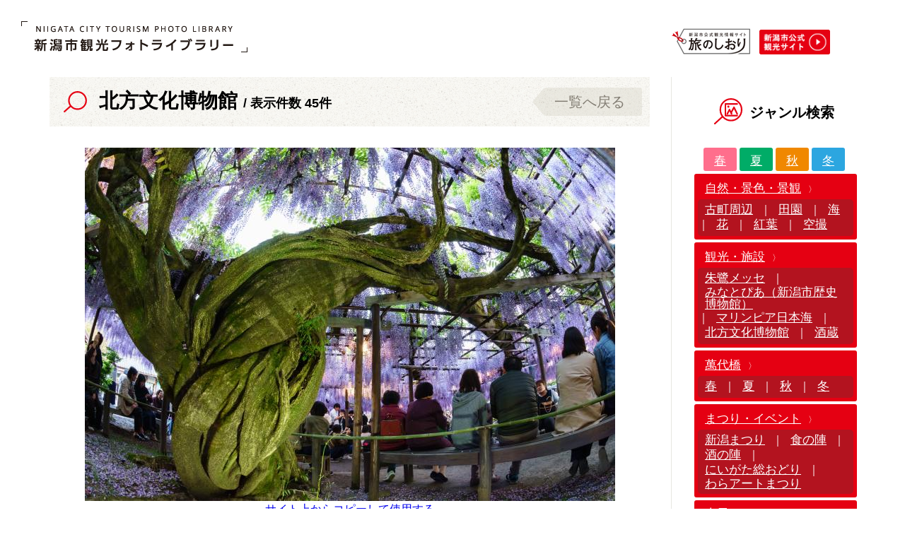

--- FILE ---
content_type: text/html; charset=UTF-8
request_url: https://photo.nvcb.or.jp/detail/index/c/670017?page=1&a=subcategory&k=12
body_size: 2984
content:
<!doctype html>
<html>
<head>
<!-- Global site tag (gtag.js) - Google Analytics -->
<script async src="https://www.googletagmanager.com/gtag/js?id=UA-2077489-4"></script>
<script>
  window.dataLayer = window.dataLayer || [];
  function gtag(){dataLayer.push(arguments);}
  gtag('js', new Date());

  gtag('config', 'UA-2077489-4');
</script>
	<meta http-equiv="X-UA-COMPATIBLE" content="IE=edge">
	<meta charset="utf-8">
	<meta name="description" content="">
	<meta name="format-detection" content="telephone=no">
	<script type="text/javascript">
	if ((navigator.userAgent.indexOf('iPhone') > 0) || navigator.userAgent.indexOf('iPod') > 0 || navigator.userAgent.indexOf('Android') > 0) {
		document.write('<meta name="viewport" content="width=device-width,user-scalable=yes,shrink-to-fit=yes">');
	}else{
		document.write('<meta name="viewport" content="width=960,user-scalable=yes,shrink-to-fit=yes">');
	}
	</script>
	<link rel="shortcut icon" type="image/svg+xml" sizes="any" href="/icon/favicon.svg" />
	<link rel="apple-touch-icon" href="/icon/favicon.svg">
	<link rel="stylesheet" href="/stylus/style.min.css">
	<link rel="stylesheet" href="/stylus/slick.min.css">
	<link href="https://fonts.googleapis.com/css?family=Roboto" rel="stylesheet">
	<title>詳細｜新潟市観光フォトライブラリー</title>
	</head>
<body>
<div id="wrap">
	
	<header>
		<h1><a href="/"><img src="/image/logo-black.png" alt="新潟市観光フォトライブラリー"></a></h1>
		<div class="niigata-city">
			<img src="/image/niigata-city-color.png" alt="Welcome to Niigata City">
			<a href="https://www.nvcb.or.jp/" target="_blank"><img src="/image/niigata-city-link.png" alt="新潟市観光サイトへ"></a>
		</div>
	</header>

	<div id="main">
		<div class="search-wrapper">
			<div class="search-container">
				<h2 class="search-title"><b>北方文化博物館</b>
										<span>/ 表示件数 45件</span>

					<div class="pager">
						<a href="/search/subcategory?page=1&k=12" class="back-btn">一覧へ戻る</a>
					</div>
									</h2>

				<div class="article">
					<img src="/photo/medium/670017.jpg" alt="150年の貫録">

					<div style="text-align:center;font-size:1.6em;margin-bottom:10px;">
					<a href="/photo/medium/670017.jpg" target="_blank">サイト上からコピーして使用する</a>
					</div>

					<ul class="article-detail">
						<li>
							<b>画像番号</b>
							<p>670017(13.55MB)</p>
						</li>
						<li>
							<b>タイトル</b>
							<p>150年の貫録</p>
						</li>
						<li>
							<b>撮影場所</b>
							<p>新潟市江南区／北方文化博物館</p>
						</li>
						<li>
							<b>画像説明</b>
							<p>第67回新潟写真コンクール　入選<br>
【撮影者】大越　県司<br>
</p>
						</li>
						<li>
							<b>キーワード</b>
							<p>ふじ、藤棚、花、67</p>
						</li>
						<li>
							<b>ジャンル</b>
							<p>
															<a href="/search/category?k=1">自然・景色・景観</a>
															<a href="/search/category?k=2">観光・施設</a>
														</p>
						</li>
					</ul>

										<div class="pager-wrap">
						<div class="pager">
							<a href="/search/subcategory?page=1&k=12" class="back-btn">一覧へ戻る</a>
						</div>
					</div>
					
					<div class="download-area">
						<form method="post" name="cart_form" id="cart_form">
							<input type="hidden" name="c" id="c" value="670017">
														<a href="javascript:void(0);" class="download-button" id="cart_add">かごに入れる</a>
							<a href="javascript:void(0);" class="download-button is-select" id="cart_del" style="display:none;">選択中です</a>
													</form>

						<p>写真を選択し終えたら、「<a href="/cart/index">選択内容を確認／ダウンロード申請</a>」ボタンを押して、<br>申請手続きへお進みください。</p>
					</div>
				</div>
			</div>

			<div class="side-nav">
	<div class="side-nav-title"><span class="genre-icon">ジャンル検索</span></div>
	<ul class="side-nav-genre-search">
		<li>
					<span class="season1"><a href="/search/season?k=1">春</a></span>
					<span class="season2"><a href="/search/season?k=2">夏</a></span>
					<span class="season3"><a href="/search/season?k=3">秋</a></span>
					<span class="season4"><a href="/search/season?k=4">冬</a></span>
				</li>

<li><span class="genre--search__item"><b class="is-Next"><a href="/search/category?k=1">自然・景色・景観</a></b><div><a href="/search/subcategory?k=2">古町周辺</a>｜<a href="/search/subcategory?k=3">田園</a>｜<a href="/search/subcategory?k=4">海</a>｜<a href="/search/subcategory?k=5">花</a>｜<a href="/search/subcategory?k=6">紅葉</a>｜<a href="/search/subcategory?k=7">空撮</a></div></span></li>
<li><span class="genre--search__item"><b class="is-Next"><a href="/search/category?k=2">観光・施設</a></b><div><a href="/search/subcategory?k=9">朱鷺メッセ</a>｜<a href="/search/subcategory?k=10">みなとぴあ（新潟市歴史博物館）</a>｜<a href="/search/subcategory?k=11">マリンピア日本海</a>｜<a href="/search/subcategory?k=12">北方文化博物館</a>｜<a href="/search/subcategory?k=30">酒蔵</a></div></span></li>
<li><span class="genre--search__item"><b class="is-Next"><a href="/search/category?k=3">萬代橋</a></b><div><a href="/search/subcategory?k=14">春</a>｜<a href="/search/subcategory?k=15">夏</a>｜<a href="/search/subcategory?k=16">秋</a>｜<a href="/search/subcategory?k=17">冬</a></div></span></li>
<li><span class="genre--search__item"><b class="is-Next"><a href="/search/category?k=4">まつり・イベント</a></b><div><a href="/search/subcategory?k=19">新潟まつり</a>｜<a href="/search/subcategory?k=20">食の陣</a>｜<a href="/search/subcategory?k=21">酒の陣</a>｜<a href="/search/subcategory?k=31">にいがた総おどり</a>｜<a href="/search/subcategory?k=32">わらアートまつり</a></div></span></li>
<li><span class="genre--search__item"><b><a href="/search/category?k=5">夕日</a></b></span></li>
<li><span class="genre--search__item"><b class="is-Next"><a href="/search/category?k=6">伝統・文化</a></b><div><a href="/search/subcategory?k=25">新潟古町芸妓</a></div></span></li>
<li><span class="genre--search__item"><b class="is-Next"><a href="/search/category?k=7">食・名産</a></b><div><a href="/search/subcategory?k=27">日本酒</a>｜<a href="/search/subcategory?k=28">コシヒカリ</a>｜<a href="/search/subcategory?k=29">フルーツ</a>｜<a href="/search/subcategory?k=33">野菜</a>｜<a href="/search/subcategory?k=34">グルメ</a></div></span></li>
	</ul>

	<div class="side-nav-title"><span class="free-icon">フリーワード検索</span></div>
	<form class="side-nav-free-word" method="GET" action="/search/keyword">
		<div class="side-nav-free-word--search">
			<input type="text" name="s" id="s" placeholder="キーワードは全角、英数字は半角で入力してください">
			<input type="submit" value="">
		</div>
	</form>

	<div class="select-num">
		<p>現在<span id="cart_count">00</span>点 選択中</p>
		<div class="select-size">（<span id="cart_size">0.00MB</span>/<span id="limit_size">100MB</span>）</div>
		<a href="/cart/index" class="this-download"><i></i>選択内容を確認<br>ダウンロード申請</a>
	</div>
</div>
		</div>
	</div>

	
	<div class="footer">
		<img src="/image/icon-icc.svg" alt="公益財団法人　新潟観光コンベンション協会">
		<b>公益財団法人　新潟観光コンベンション協会</b>
		<p>〒951-8065 新潟市中央区東堀通七番町1017番地1 NTTプラザビル1F<br>TEL. 025-223-8181 / FAX. 025-223-9100<br>E-mail：nvcb@nvcb.or.jp</p>

		<p><small>&copy; Niigata Visitors & Convention Bureau All rights reserved.</small></p>
	</div>
</div>
<script src="/js/jquery-3.2.1.min.js"></script>
<script src="/js/slick.min.js"></script>
<script src="/js/common.js"></script>
<script src="/js/ofi.min.js"></script>
<script>objectFitImages();</script>
<script src="/js/detail/index.js?cs=20180125101300"></script>

	</body>
</html>


--- FILE ---
content_type: text/css
request_url: https://photo.nvcb.or.jp/stylus/style.min.css
body_size: 6038
content:
@charset "UTF-8";
/*!
 * ress.css • v1.2.2
 * MIT License
 * github.com/filipelinhares/ress
 */
html {
  -webkit-box-sizing: border-box;
          box-sizing: border-box;
  overflow-y: scroll;
  -webkit-text-size-adjust: 100%; }

*, :after, :before {
  background-repeat: no-repeat;
  -webkit-box-sizing: inherit;
          box-sizing: inherit; }

:after, :before {
  text-decoration: inherit;
  vertical-align: inherit; }

* {
  padding: 0;
  margin: 0; }

audio:not([controls]) {
  display: none;
  height: 0; }

hr {
  overflow: visible; }

article, aside, details, figcaption, figure, footer, header, main, menu, nav, section, summary {
  display: block; }

summary {
  display: list-item; }

small {
  font-size: 80%; }

[hidden], template {
  display: none; }

abbr[title] {
  border-bottom: 1px dotted;
  text-decoration: none; }

a {
  background-color: transparent;
  -webkit-text-decoration-skip: objects; }

a:active, a:hover {
  outline-width: 0; }

code, kbd, pre, samp {
  font-family: monospace,monospace; }

b, strong {
  font-weight: bolder; }

dfn {
  font-style: italic; }

mark {
  background-color: #ff0;
  color: #000; }

sub, sup {
  font-size: 75%;
  line-height: 0;
  position: relative;
  vertical-align: baseline; }

sub {
  bottom: -.25em; }

sup {
  top: -.5em; }

input {
  border-radius: 0; }

[role=button], [type=button], [type=reset], [type=submit], button {
  cursor: pointer; }

[disabled] {
  cursor: default; }

[type=number] {
  width: auto; }

[type=search] {
  -webkit-appearance: textfield; }

[type=search]::-webkit-search-cancel-button, [type=search]::-webkit-search-decoration {
  -webkit-appearance: none; }

textarea {
  overflow: auto;
  resize: vertical; }

button, input, optgroup, select, textarea {
  font: inherit; }

optgroup {
  font-weight: 700; }

button {
  overflow: visible; }

[type=button]::-moz-focus-inner, [type=reset]::-moz-focus-inner, [type=submit]::-moz-focus-inner, button::-moz-focus-inner {
  border-style: 0;
  padding: 0; }

[type=button]::-moz-focus-inner, [type=reset]::-moz-focus-inner, [type=submit]::-moz-focus-inner, button:-moz-focusring {
  outline: 1px dotted ButtonText; }

[type=reset], [type=submit], button, html [type=button] {
  -webkit-appearance: button; }

button, select {
  text-transform: none; }

button, input, select, textarea {
  background-color: transparent;
  border-style: none;
  color: inherit; }

select {
  -moz-appearance: none;
  -webkit-appearance: none; }

select::-ms-expand {
  display: none; }

select::-ms-value {
  color: currentColor; }

legend {
  border: 0;
  color: inherit;
  display: table;
  max-width: 100%;
  white-space: normal; }

::-webkit-file-upload-button {
  -webkit-appearance: button;
  font: inherit; }

[type=search] {
  -webkit-appearance: textfield;
  outline-offset: -2px; }

img {
  border-style: none; }

progress {
  vertical-align: baseline; }

svg:not(:root) {
  overflow: hidden; }

audio, canvas, progress, video {
  display: inline-block; }

@media screen {
  [hidden~=screen] {
    display: inherit; }
  [hidden~=screen]:not(:active):not(:focus):not(:target) {
    position: absolute !important;
    clip: rect(0 0 0 0) !important; } }

[aria-busy=true] {
  cursor: progress; }

[aria-controls] {
  cursor: pointer; }

[aria-disabled] {
  cursor: default; }

::-moz-selection {
  background-color: #b3d4fc;
  color: #000;
  text-shadow: none; }

::selection {
  background-color: #b3d4fc;
  color: #000;
  text-shadow: none; }

html {
  font-size: 62.5%; }
  html * {
    font-family: "Yu Gothic", "游ゴシック", YuGothic, "游ゴシック体", "ヒラギノ角ゴ Pro W3", "メイリオ", sans-serif; }

.season1 {
  background: #FF6E8C; }

.season2 {
  background: #00AC67; }

.season3 {
  background: #F08800; }

.season4 {
  background: #2CA6E0; }

#wrap {
  min-width: 768px; }

a {
  -webkit-transition: .4s;
  transition: .4s; }
  a:hover {
    opacity: .7; }

header {
  display: block;
  min-width: 768px;
  margin: 0;
  padding: 30px 30px 20px 30px;
  overflow: hidden; }
  header h1 {
    width: 350px;
    float: left; }
    header h1 > img {
      width: 100%;
      max-width: 350px; }
  header .niigata-city {
    width: 300px;
    padding: 10px 0;
    float: right; }
    header .niigata-city > img {
      display: inline-block;
      max-width: 180px;
      padding: 0 10px 0 0; }
    header .niigata-city a img {
      max-width: 100px; }

.footer {
  padding: 60px 0 30px 0;
  text-align: center;
  background: #F9F9F7; }
  .footer > img {
    width: 70px; }
  .footer b {
    display: block;
    margin: 30px 0 15px 0;
    font-size: 18px;
    font-size: 1.8rem;
    font-weight: bold; }
  .footer p {
    font-size: 14px;
    font-size: 1.4rem;
    font-weight: 400; }
    .footer p > small {
      display: block;
      padding: 30px 0 0 0;
      font-size: 12px;
      font-size: 1.2rem;
      font-weight: 400; }

.top-header {
  position: absolute;
  top: 0;
  left: 0;
  width: 100%;
  z-index: 999; }

.visual-area {
  position: relative;
  width: 100%;
  max-height: 640px;
  overflow: hidden; }
  .visual-area .visual-slide {
    width: 100%;
    max-height: 640px; }
    .visual-area .visual-slide div img {
      width: 100%;
      max-height: 640px;
      -o-object-fit: cover;
      object-fit: cover;
      -o-object-position: center;
      object-position: center;
      font-family: "object-fit: cover; object-position: center"; }
      @media print {
        .visual-area .visual-slide div img {
          max-width: 768px;
          max-height: none;
          max-height: initial; } }
    .visual-area .visual-slide .slick-dots {
      position: absolute;
      top: 50%;
      right: 30px;
      -webkit-transform: translateY(-50%);
              transform: translateY(-50%);
      z-index: 99; }
      .visual-area .visual-slide .slick-dots li {
        margin: 15px 0;
        list-style: none;
        opacity: .7; }
        .visual-area .visual-slide .slick-dots li button {
          width: 12px;
          height: 12px;
          text-indent: 999px;
          border-radius: 50%;
          background: #fff;
          overflow: hidden; }
        .visual-area .visual-slide .slick-dots li.slick-active {
          opacity: 1; }
  .visual-area .visual-nav {
    position: absolute;
    right: 0;
    bottom: 0;
    width: 60%;
    height: 100px;
    background: rgba(35, 25, 20, .8); }
    .visual-area .visual-nav:before {
      content: '';
      position: absolute;
      top: -70px;
      right: 30px;
      display: block;
      width: 80px;
      height: 76px;
      background: url(../image/picture_by.svg) no-repeat; }
    .visual-area .visual-nav a:hover {
      opacity: 1; }
    .visual-area .visual-nav .visual-nav-text {
      width: calc(100% - 130px);
      height: 100px;
      padding: 20px 0 0 50px;
      float: left; }
      .visual-area .visual-nav .visual-nav-text:before {
        content: '';
        position: absolute;
        top: 0;
        left: 0;
        display: block;
        width: 15px;
        height: 100px;
        opacity: .4;
        background: url(../image/visual-nav.svg) no-repeat; }
      .visual-area .visual-nav .visual-nav-text b {
        display: block;
        font-size: 24px;
        font-size: 2.4rem;
        font-weight: 700;
        color: #fff;
        overflow: hidden;
        white-space: nowrap;
        text-overflow: ellipsis; }
        .visual-area .visual-nav .visual-nav-text b span {
          margin: 0 0 0 10px;
          font-size: 24px;
          font-size: 2.4rem;
          font-weight: 400;
          white-space: nowrap; }
      .visual-area .visual-nav .visual-nav-text > span {
        position: relative;
        padding: 0 0 0 15px;
        font-size: 12px;
        font-size: 1.2rem;
        font-weight: 400;
        color: #fff;
        opacity: .7; }
        .visual-area .visual-nav .visual-nav-text > span:before {
          content: '';
          position: absolute;
          top: 0;
          left: 0;
          display: block;
          width: 12px;
          height: 12px;
          background: url(../image/icon-map.svg) no-repeat; }
    .visual-area .visual-nav .visual-nav-thumb {
      width: 130px;
      padding: 20px;
      float: left;
      text-align: center; }

.section {
  width: 100%;
  margin: 0;
  background: url(../image/background.jpg);
  overflow: hidden; }
  .section--content {
    max-width: 1000px;
    margin: 90px auto;
    padding: 0 20px; }
    .section--content__title {
      margin: 60px 0 30px 0;
      font-size: 28px;
      font-size: 2.8rem;
      font-weight: bold;
      text-align: center;
      line-height: 1; }
      .section--content__title span {
        position: relative;
        padding: 0 0 0 50px; }
        .section--content__title span.genre-icon:before {
          content: '';
          position: absolute;
          top: -6px;
          left: 0;
          display: inline-block;
          width: 40px;
          height: 40px;
          background: url(../image/icon-zoom2.svg) no-repeat; }
        .section--content__title span.free-icon:before {
          content: '';
          position: absolute;
          top: -6px;
          left: 0;
          display: inline-block;
          width: 40px;
          height: 40px;
          background: url(../image/icon-zoom1.svg) no-repeat; }
    .section--content > p {
      font-size: 16px;
      font-size: 1.6rem;
      font-weight: 400;
      text-align: center;
      line-height: 2; }

.top-free-word--search {
  font-size: 0px;
  font-size: 0rem;
  font-weight: 400;
  text-align: center; }
  .top-free-word--search input[type="text"] {
    width: calc(100% - 120px);
    max-width: 700px;
    height: 48px;
    margin: 0;
    padding: 0 15px;
    font-size: 16px;
    font-size: 1.6rem;
    font-weight: 400;
    text-align: left;
    line-height: 48px;
    border: 1px solid #C8C6B4;
    background: #fff; }
  .top-free-word--search input[type="submit"] {
    width: 100px;
    height: 48px;
    margin: 0 0 0 20px;
    font-size: 16px;
    font-size: 1.6rem;
    font-weight: bold;
    color: #fff;
    text-align: center;
    line-height: 48px;
    background: #E50012; }

.genre--search li {
  margin: 0 0 10px 0;
  text-align: center;
  list-style: none; }
  .genre--search li span {
    display: inline-block;
    max-width: 820px;
    margin: 0 5px;
    padding: 10px 5px 5px 5px;
    font-size: 16px;
    font-size: 1.6rem;
    font-weight: bold;
    color: #fff;
    text-align: left;
    border-radius: 3px; }
    .genre--search li span a {
      display: inline-block;
      padding: 0 10px;
      color: #fff;
      line-height: 1; }
    .genre--search li span.genre--search__item {
      display: block;
      margin: 0 auto;
      background: #E50012; }
      .genre--search li span.genre--search__item .is-Next {
        position: relative;
        display: block;
        width: 100%;
        margin: 0 0 5px 0;
        font-size: 18px;
        font-size: 1.8rem;
        font-weight: bold; }
        .genre--search li span.genre--search__item .is-Next:after {
          content: '〉';
          margin: 0 -10px 0 0;
          margin: 0 -1rem 0 0;
          font-size: 12px;
          font-size: 12px;
          font-size: 1.2rem;
          font-weight: 400;
          color: #fff; }
      .genre--search li span.genre--search__item > div {
        padding: 5px 0;
        border-radius: 5px;
        background: #b3131f; }

.contract-section {
  width: 100%; }
  .contract-section--content {
    max-width: 1000px;
    margin: 90px auto;
    padding: 0 20px; }
    .contract-section--content__title {
      margin: 90px 0 60px 0;
      font-size: 28px;
      font-size: 2.8rem;
      font-weight: bold;
      text-align: center; }
    .contract-section--content > h3 {
      margin: 60px 0 30px 0;
      padding: 15px;
      font-size: 16px;
      font-size: 1.6rem;
      font-weight: bold;
      color: #827D73;
      border-radius: 3px;
      background: #F9F9F7; }
      .contract-section--content > h3 + p {
        text-align: left; }
      .contract-section--content > h3 + ul {
        margin: 0 0 0 2rem; }
        .contract-section--content > h3 + ul li {
          position: relative;
          margin: 0 0 15px 0;
          font-size: 16px;
          font-size: 1.6rem;
          font-weight: 400;
          list-style: none; }
          .contract-section--content > h3 + ul li:before {
            content: '';
            position: absolute;
            top: 9px;
            left: -15px;
            left: -1.5rem;
            display: inline-block;
            width: 6px;
            height: 6px;
            border-radius: 50%;
            background: #C8C6B4; }
.contract-section--content > h4 {
  margin: 30px 0;
  padding: 5px;
  font-size: 16px;
  font-size: 1.6rem;
  font-weight: bold;
  color: #333333;
  border-bottom: 2px solid #e6e6e1; }
  .contract-section--content > h4 + p {
    text-align: left; }
  .contract-section--content > h4 + ul {
    margin: 0 0 0 2rem; }
    .contract-section--content > h4 + ul li {
      position: relative;
      margin: 0 0 15px 0;
      font-size: 16px;
      font-size: 1.6rem;
      font-weight: 400;
      list-style: none; }
      .contract-section--content > h4 + ul li:before {
        content: '';
        position: absolute;
        top: 9px;
        left: -15px;
        left: -1.5rem;
        display: inline-block;
        width: 6px;
        height: 6px;
        border-radius: 50%;
        background: #C8C6B4; }
    .contract-section--content > p {
      font-size: 16px;
      font-size: 1.6rem;
      font-weight: 400;
      text-align: center; }

.search-wrapper {
  max-width: 1200px;
  margin: 0 auto 60px auto;
  padding: 0 30px;
  overflow: hidden; }

.search-container {
  width: calc(100% - 260px);
  padding: 0 30px 0 0;
  border-right: 1px solid #e6e6e1;
  float: left; }
  @media print {
    .search-container {
      width: 100%;
      border: none; } }
  .search-container .search-title {
    position: relative;
    min-height: 70px;
    margin: 0 0 30px 0;
    padding: 0 0 0 70px;
    font-size: 28px;
    font-size: 2.8rem;
    font-weight: 700;
    background: url(../image/background.jpg);
    overflow: hidden; }
    .search-container .search-title:before {
      content: '';
      position: absolute;
      top: 20px;
      left: 20px;
      display: inline-block;
      width: 35px;
      height: 30px;
      background: url(../image/icon-zoom-red.svg) no-repeat;
      background-size: contain; }
    .search-container .search-title b {
      display: inline-block;
      padding: 15px 8px 0 0;
      float: left; }
    .search-container .search-title span {
      display: inline-block;
      margin: 25px 0 0 0;
      font-size: 18px;
      font-size: 1.8rem;
      font-weight: 700; }
    .search-container .search-title .pager {
      display: inline-block;
      font-size: 0;
      float: right; }
      .search-container .search-title .pager .prev-btn {
        display: inline-block;
        width: 94px;
        height: 40px;
        margin: 15px 10px;
        padding: 0 0 0 30px;
        font-size: 20px;
        font-size: 2rem;
        font-weight: 400;
        color: #827d73;
        line-height: 40px;
        text-decoration: none;
        background: url(../image/prev-background.svg) no-repeat;
        background-size: contain; }
      .search-container .search-title .pager .next-btn {
        display: inline-block;
        width: 94px;
        height: 40px;
        margin: 15px 10px;
        padding: 0 30px 0 0;
        font-size: 20px;
        font-size: 2rem;
        font-weight: 400;
        color: #827d73;
        line-height: 40px;
        text-align: right;
        text-decoration: none;
        background: url(../image/next-background.svg) no-repeat;
        background-size: contain; }
      .search-container .search-title .pager .back-btn {
        display: inline-block;
        width: 155px;
        height: 40px;
        margin: 15px 10px;
        padding: 0 0 0 30px;
        font-size: 20px;
        font-size: 2rem;
        font-weight: 400;
        color: #827d73;
        line-height: 40px;
        text-decoration: none;
        background: url(../image/back-background.svg) no-repeat;
        background-size: contain; }
  .search-container .search-footer-nav {
    height: 70px;
    margin: 0 0 30px 0;
    line-height: 70px;
    background: url(../image/background.jpg);
    overflow: hidden; }
    .search-container .search-footer-nav .pager {
      display: inline-block;
      font-size: 0;
      float: right; }
      .search-container .search-footer-nav .pager .prev-btn {
        display: inline-block;
        width: 94px;
        height: 40px;
        margin: 15px 10px;
        padding: 0 0 0 30px;
        font-size: 20px;
        font-size: 2rem;
        font-weight: 400;
        color: #827d73;
        line-height: 40px;
        text-decoration: none;
        background: url(../image/prev-background.svg) no-repeat;
        background-size: contain; }
      .search-container .search-footer-nav .pager .next-btn {
        display: inline-block;
        width: 94px;
        height: 40px;
        margin: 15px 10px;
        padding: 0 30px 0 0;
        font-size: 20px;
        font-size: 2rem;
        font-weight: 400;
        color: #827d73;
        line-height: 40px;
        text-align: right;
        text-decoration: none;
        background: url(../image/next-background.svg) no-repeat;
        background-size: contain; }
  .search-container .image-list {
    overflow: hidden; }
    .search-container .image-list li {
      width: calc(33.3333% - 10px);
      max-width: 270px;
      margin: 0 15px 30px 0;
      list-style: none;
      float: left; }
      .search-container .image-list li:nth-child(3n) {
        margin: 0; }
      .search-container .image-list li img {
        display: block;
        width: 100%;
        height: 153px;
        -o-object-fit: contain;
        object-fit: contain;
        -o-object-position: center;
        object-position: center;
        font-family: "object-fit: contain; object-position: center"; }
      .search-container .image-list li .image-num {
        position: relative;
        width: 100%;
        height: 35px;
        padding: 0 10px;
        font-size: 15px;
        font-size: 1.5rem;
        font-weight: 400;
        color: #918c89;
        line-height: 35px;
        background: #f9f9f7; }
        .search-container .image-list li .image-num a {
          position: absolute;
          top: 0;
          right: 0;
          display: block;
          width: 40px;
          height: 35px;
          -webkit-transition: .4s;
          transition: .4s;
          background: #231914; }
          .search-container .image-list li .image-num a.is-select {
            background: #a5a5a5; }
          .search-container .image-list li .image-num a:hover {
            opacity: .7; }
          .search-container .image-list li .image-num a > img {
            width: 40px;
            height: 35px;
            padding: 9px 11px; }
      .search-container .image-list li h3 {
        padding: 15px 10px;
        font-size: 16px;
        font-size: 1.6rem;
        font-weight: 400; }

.side-nav {
  width: 260px;
  padding: 0 0 0 30px;
  float: left; }
  @media print {
    .side-nav {
      display: none; } }
  .side-nav-title {
    margin: 30px auto;
    text-align: center; }
    .side-nav-title span {
      position: relative;
      display: inline-block;
      font-size: 20px;
      font-size: 2rem;
      font-weight: 700;
      text-indent: 50px;
      text-align: center;
      line-height: 40px; }
    .side-nav-title .genre-icon:before {
      content: '';
      position: absolute;
      top: 0;
      left: 0;
      display: inline-block;
      width: 40px;
      height: 40px;
      background: url(../image/icon-zoom2.svg) no-repeat; }
    .side-nav-title .free-icon:before {
      content: '';
      position: absolute;
      top: 0;
      left: 0;
      display: inline-block;
      width: 40px;
      height: 40px;
      background: url(../image/icon-zoom1.svg) no-repeat; }
  .side-nav-genre-search li {
    margin: 0 0 4px 0;
    text-align: center;
    list-style: none;
    font-size: 0; }
    .side-nav-genre-search li span {
      display: inline-block;
      margin: 0 2px;
      padding: 10px 5px 5px 5px;
      font-size: 16px;
      font-size: 1.6rem;
      font-weight: 400;
      color: #fff;
      border-radius: 3px; }
      .side-nav-genre-search li span a {
        display: inline-block;
        padding: 0 10px;
        font-size: 17px;
        font-size: 1.7rem;
        font-weight: 400;
        color: #fff;
        line-height: 1; }
      .side-nav-genre-search li span.genre--search__item {
        width: 100%;
        text-align: left;
        background: #E50012; }
        .side-nav-genre-search li span.genre--search__item .is-Next {
          position: relative;
          display: block;
          width: 100%;
          margin: 0 0 5px 0;
          font-size: 18px;
          font-size: 1.8rem;
          font-weight: bold; }
          .side-nav-genre-search li span.genre--search__item .is-Next:after {
            content: '〉';
            margin: 0 -10px 0 0;
            margin: 0 -1rem 0 0;
            font-size: 12px;
            font-size: 12px;
            font-size: 1.2rem;
            font-weight: 400;
            color: #fff; }
        .side-nav-genre-search li span.genre--search__item > div {
          padding: 5px 0;
          border-radius: 5px;
          background: #b3131f; }
  .side-nav-free-word--search {
    font-size: 0px;
    font-size: 0rem;
    font-weight: 400;
    text-align: center;
    overflow: hidden; }
    .side-nav-free-word--search input[type="text"] {
      width: calc(100% - 45px);
      max-width: 230px;
      height: 35px;
      margin: 0;
      padding: 0 15px;
      font-size: 13px;
      font-size: 1.3rem;
      font-weight: 400;
      text-align: left;
      line-height: 35px;
      border: 1px solid #C8C6B4;
      background: #fff;
      float: left; }
    .side-nav-free-word--search input[type="submit"] {
      width: 40px;
      height: 35px;
      margin: 0 0 0 5px;
      font-size: 16px;
      font-size: 1.6rem;
      font-weight: bold;
      color: #fff;
      text-align: center;
      line-height: 35px;
      background-color: #E50012;
      background-image: url(../image/icon-zoom-white.svg);
      background-size: 20px 35px;
      background-position: center;
      float: left; }
  .side-nav .select-num {
    margin: 30px 0;
    border-radius: 3px;
    border: 2px solid #f55711; }
    .side-nav .select-num p {
      padding: 30px 0 0 0;
      font-size: 19px;
      font-size: 1.9rem;
      font-weight: 700;
      text-align: center; }
      .side-nav .select-num p span {
        padding: 0 5px;
        font-size: 30px;
        font-size: 3rem;
        font-weight: 700; }
    .side-nav .select-num .this-download {
      position: relative;
      display: block;
      width: 100%;
      padding: 8px;
      font-size: 15px;
      font-size: 1.5rem;
      font-weight: 400;
      color: #fff;
      text-align: center;
      text-decoration: none;
      line-height: 1.4;
      background: #f55711; }
      .side-nav .select-num .this-download i {
        position: absolute;
        top: 7px;
        left: 5px;
        display: none;
        width: 16px;
        height: 16px;
        margin: 0 5px 0 0;
        border-radius: 50%;
        background: rgba(255, 255, 255, .5); }
        .side-nav .select-num .this-download i:before {
          content: '';
          position: absolute;
          top: 5px;
          left: 7px;
          display: block;
          width: 0;
          height: 0;
          border: 4px solid transparent;
          border-left: 4px solid #f55711; }

.article > img {
  width: 100%;
  height: 500px;
  -o-object-fit: contain;
  object-fit: contain;
  -o-object-position: center;
  object-position: center;
  font-family: "object-fit: contain; object-position: center"; }

.article .article-detail {
  width: 100%; }
  .article .article-detail li {
    width: 100%;
    max-width: 100%;
    margin: 0 0 5px 0;
    list-style: none;
    background: #f9f9f7; }
    .article .article-detail li b {
      display: table-cell;
      width: 150px;
      padding: 10px;
      font-size: 17px;
      font-size: 1.7rem;
      font-weight: 700;
      color: #827d73; }
    .article .article-detail li p {
      display: table-cell;
      width: calc(100% - 150px);
      padding: 10px;
      font-size: 16px;
      font-size: 1.6rem;
      font-weight: 400; }
      .article .article-detail li p > a {
        padding: 0 15px 0 0;
        color: #E50012; }

.article .download-area {
  padding: 60px 0;
  text-align: center; }
  .article .download-area p {
    padding: 30px 0 0 0;
    font-size: 16px;
    font-size: 1.6rem;
    font-weight: 700; }
    .article .download-area p a {
      color: #E50012; }
  .article .download-area .download-button {
    position: relative;
    display: inline-block;
    width: 300px;
    height: 50px;
    font-size: 20px;
    font-size: 2rem;
    font-weight: 400;
    color: #fff;
    text-align: center;
    line-height: 50px;
    background: #E50012; }
    .article .download-area .download-button.is-select {
      background: #a5a5a5; }
    .article .download-area .download-button:before {
      content: '';
      position: absolute;
      top: 16px;
      left: 15px;
      display: block;
      width: 18px;
      height: 18px;
      background: url(../image/icon-download.svg) no-repeat;
      background-size: contain; }

.order-box p {
  margin: 0 0 30px 0;
  font-size: 16px;
  font-size: 1.6rem;
  font-weight: 700;
  text-align: center; }

.order-list {
  border-collapse: collapse; }
  .order-list tr th, .order-list tr td {
    border: 1px solid #E0E0DA; }
    .order-list tr th:nth-child(1), .order-list tr td:nth-child(1) {
      width: 40px;text-align:center; }
    .order-list tr th:nth-child(2), .order-list tr td:nth-child(2) {
      width: 15%;text-align:center; }
    .order-list tr th:nth-child(3), .order-list tr td:nth-child(3) {
      width: 30%;text-align:center; }
    .order-list tr th:nth-child(4), .order-list tr td:nth-child(4) {
      width: calc(60% - 40px); }
  .order-list tr th {
    padding: 15px;
    font-size: 15px;
    font-size: 1.5rem;
    font-weight: 700;
    color: #827d73;
    background: #f9f9f7; }
  .order-list tr td {
    padding: 15px;
    font-size: 16px;
    font-size: 1.6rem;
    font-weight: 400; }
    .order-list tr td img {
      width: 100%;
      height: 200px;
      -o-object-fit: contain;
      object-fit: contain;
      -o-object-position: center;
      object-position: center;
      font-family: "object-fit: contain; object-position: center"; }

.button-box {
  display: -webkit-box;
  display: -ms-flexbox;
  display: flex;
  -webkit-box-pack: center;
      -ms-flex-pack: center;
          justify-content: center;
  -webkit-box-align: center;
      -ms-flex-align: center;
          align-items: center;
  -ms-flex-wrap: wrap;
      flex-wrap: wrap; }

.order-button,
.accept-button {
  position: relative;
  display: inline-block;
  width: 240px;
  height: 50px;
  margin: 30px 10px;
  font-size: 16px;
  font-size: 1.6rem;
  font-weight: 500;
  color: #fff;
  text-align: center;
  text-decoration: underline;
  line-height: 50px;
  background: #E50012; }
  .order-button:before,
  .accept-button:before {
    content: '';
    position: absolute;
    top: 16px;
    left: 15px;
    display: block;
    width: 18px;
    height: 18px;
    background: url(../image/icon-download.svg) no-repeat;
    background-size: contain; }

.cancel {
  position: relative;
  display: inline-block;
  min-width: 240px;
  height: 50px;
  margin: 30px 10px;
  padding: 0 15px;
  font-size: 16px;
  font-size: 1.6rem;
  font-weight: 500;
  color: #000;
  text-align: center;
  line-height: 50px;
  background: #F8F7F5; }
  .cancel:before {
    content: '';
    position: absolute;
    top: 16px;
    left: 15px;
    display: block;
    width: 18px;
    height: 18px;
    background: url(../image/icon-download.svg) no-repeat;
    background-size: contain; }

.common-title {
  position: relative;
  min-height: 70px;
  margin: 0 0 30px 0;
  font-size: 28px;
  font-size: 2.8rem;
  font-weight: 700;
  background: url(../image/background.jpg);
  overflow: hidden; }
  .common-title b {
    display: inline-block;
    padding: 15px 8px 0 20px; }

.form-box > p {
  margin: 0 0 30px 0;
  font-size: 16px;
  font-size: 1.6rem;
  font-weight: 400; }

.form-table {
  width: 100%;
  border-collapse: collapse; }
  .form-table tr th, .form-table tr td {
    border: 1px solid #E0E0DA; }
  .form-table tr th {
    width: 180px;
    padding: 10px;
    font-size: 15px;
    font-size: 1.5rem;
    font-weight: 700;
    color: #827d73;
    background: #f9f9f7; }
    .form-table tr th .requierd {
      padding: 0 3px;
      color: #D6000F; }
  .form-table tr td {
    padding: 10px;
    font-size: 16px;
    font-size: 1.6rem;
    font-weight: 400;
    vertical-align: middle; }
    .form-table tr td p + p {
      margin: 5px 0 0 0; }
    .form-table tr td p.small input {
      width: 200px; }
    .form-table tr td p.s-small input {
      width: 80px; }
    .form-table tr td p input {
      width: 300px;
      margin: 0 5px;
      border: 1px solid #E0E0DA; }
      .form-table tr td p input[type="checkbox"], .form-table tr td p input[type="radio"] {
        width: auto; }
    .form-table tr td p textarea {
      width: 100%;
      border: 1px solid #E0E0DA; }

.select-pref {
  padding: 3px 15px;
  border: 1px solid #E0E0DA;
  border-radius: 3px;
  background: #f9f9f7; }

.contract-box p {
  padding: 0 0 20px 0;
  font-size: 15px;
  font-size: 1.5rem;
  font-weight: 500;
  line-height: 1.7;
  text-indent: 1em; }

.contract-box b {
  display: block;
  margin: 10px 0;
  padding: 10px;
  font-size: 17px;
  font-size: 1.7rem;
  font-weight: 700;
  background: #f9f9f7; }

.contract-box em {
  display: block;
  margin: 15px 0;
  font-size: 15px;
  font-size: 1.5rem;
  font-weight: 700;
  font-style: normal; }

.contract-box hr {
  margin: 30px 0;
  border-top: 1px solid #E0E0DA; }

  .pager-wrap {
    width: 100%;
    text-align: right;
  }
  .pager-wrap .pager .back-btn {
    display: inline-block;
    width: 155px;
    height: 40px;
    margin: 15px 10px;
    padding: 0 0 0 30px;
    font-size: 20px;
    font-size: 2rem;
    font-weight: 400;
    text-align: left;
    color: #827d73;
    line-height: 40px;
    text-decoration: none;
    background: url(../image/back-background.svg) no-repeat;
    background-size: contain; }

  .select-size {
    font-size: 15px;
    font-size: 1.5rem;
    font-weight: 700;
    text-align: center;
  }

.contract-box ol {
	padding: 0 0 20px 30px;
	font-size: 1.5rem;
	font-weight: 500;
	line-height: 1.7;
}


--- FILE ---
content_type: image/svg+xml
request_url: https://photo.nvcb.or.jp/image/back-background.svg
body_size: 303
content:
<svg id="レイヤー_1" data-name="レイヤー 1" xmlns="http://www.w3.org/2000/svg" viewBox="0 0 153.86 40"><defs><style>.cls-1{opacity:0.3;}.cls-2{fill:#c8c6b4;}</style></defs><title>アートボード 1</title><g class="cls-1"><path class="cls-2" d="M18.86,40a7.36,7.36,0,0,1-4.94-2.29L.8,22.29a3.67,3.67,0,0,1,0-4.58L13.92,2.29A7.36,7.36,0,0,1,18.86,0h132a3,3,0,0,1,3,3V37a3,3,0,0,1-3,3Z"/></g></svg>

--- FILE ---
content_type: image/svg+xml
request_url: https://photo.nvcb.or.jp/image/icon-download.svg
body_size: 277
content:
<svg id="レイヤー_1" data-name="レイヤー 1" xmlns="http://www.w3.org/2000/svg" viewBox="0 0 18 17"><defs><style>.cls-1{fill:#fff;}</style></defs><title>アートボード 1</title><polygon class="cls-1" points="16 4 15 4 15 5 17 5 17 16 1 16 1 5 3 5 3 4 2 4 0 4 0 15 0 17 18 17 18 15 18 4 16 4"/><polygon class="cls-1" points="13 8 11 8 11 0 7 0 7 8 5 8 9 13 13 8"/></svg>

--- FILE ---
content_type: image/svg+xml
request_url: https://photo.nvcb.or.jp/image/icon-zoom1.svg
body_size: 770
content:
<svg id="レイヤー_1" data-name="レイヤー 1" xmlns="http://www.w3.org/2000/svg" viewBox="0 0 46.5 42.52"><defs><style>.cls-1,.cls-2{fill:none;stroke:#e50012;stroke-linejoin:round;stroke-width:2.5px;}.cls-2{stroke-linecap:round;}</style></defs><title>icon2</title><g id="dp_dp001" data-name="dp dp001"><path id="dp_path002" data-name="dp path002" class="cls-1" d="M27.75,1.25A17.52,17.52,0,1,1,10.24,18.77,17.51,17.51,0,0,1,27.75,1.25Z"/><path id="dp_path003" data-name="dp path003" class="cls-2" d="M40.39,23H33.27V14.58h7.12"/><path id="dp_path004" data-name="dp path004" class="cls-2" d="M16,14.58H29.42"/><path id="dp_path005" data-name="dp path005" class="cls-2" d="M15.11,18.77H29.42"/><path id="dp_path006" data-name="dp path006" class="cls-2" d="M16,23H29.42"/><path id="dp_path007" data-name="dp path007" class="cls-2" d="M1.25,41.27,13.77,29.94"/></g></svg>

--- FILE ---
content_type: image/svg+xml
request_url: https://photo.nvcb.or.jp/image/icon-icc.svg
body_size: 2057
content:
<?xml version="1.0" encoding="UTF-8"?>
<svg id="_レイヤー_1" data-name="レイヤー_1" xmlns="http://www.w3.org/2000/svg" width="70" height="82.9" version="1.1" viewBox="0 0 70 82.9">
  <!-- Generator: Adobe Illustrator 29.6.1, SVG Export Plug-In . SVG Version: 2.1.1 Build 9)  -->
  <defs>
    <style>
      .st0 {
        fill: #231815;
      }

      .st1 {
        fill: #ec6c00;
      }

      .st2 {
        fill: #3551a1;
      }

      .st3 {
        fill: #387d39;
      }
    </style>
  </defs>
  <path class="st3" d="M23,52.1h45.2c.5,0,1-.4,1-1V4.4c0-.6-.7-.8-1.1-.4L22.5,50.9c-.4.4-.1,1.2.5,1.2Z"/>
  <path class="st2" d="M28.2,4.9v28.3c0,.6.7.8,1.1.4L57.1,4.9c.4-.4.1-1.1-.4-1.1h-27.5c-.5,0-1,.4-1,1Z"/>
  <path class="st1" d="M1,4.9v46.3c0,.5.4,1,1,1h8.4c.6,0,1.1-.2,1.5-.6l8.4-8.7c.4-.4.6-.9.6-1.4V4.9c0-.5-.4-1-1-1H2c-.5,0-1,.4-1,1Z"/>
  <g>
    <path class="st0" d="M2,79s0,0,0,0l-1.2-3.5s0,0,0,0h.7s0,0,0,0l.7,2.4h0l.7-2.4s0,0,0,0h.7s0,0,0,0l-1.2,3.5s0,0,0,0h-.6Z"/>
    <path class="st0" d="M4.4,76.1s0,0,0,0v-.5s0,0,0,0h.6s0,0,0,0v.5s0,0,0,0h-.6ZM4.4,79s0,0,0,0v-2.5s0,0,0,0h.6s0,0,0,0v2.5s0,0,0,0h-.6Z"/>
    <path class="st0" d="M5.5,78.7s0,0,0,0l.3-.4s0,0,0,0c.2.2.5.3.8.3s.4-.1.4-.2,0-.2-.4-.2h-.3c-.5,0-.8-.4-.8-.8s.4-.8,1.1-.8.8.1,1,.3c0,0,0,0,0,0l-.3.4s0,0,0,0c-.2-.1-.4-.2-.7-.2s-.3,0-.3.2,0,.2.4.2h.3c.6,0,.9.4.9.8,0,.5-.4.9-1.2.9s-.9-.2-1.2-.4Z"/>
    <path class="st0" d="M8.4,76.1s0,0,0,0v-.5s0,0,0,0h.6s0,0,0,0v.5s0,0,0,0h-.6ZM8.4,79s0,0,0,0v-2.5s0,0,0,0h.6s0,0,0,0v2.5s0,0,0,0h-.6Z"/>
    <path class="st0" d="M10.7,79.1c-.6,0-.8-.3-.8-.9v-1.2s0,0,0,0h-.2s0,0,0,0v-.4s0,0,0,0h.2s0,0,0,0v-.7s0,0,0,0h.6s0,0,0,0v.7s0,0,0,0h.3s0,0,0,0v.4s0,0,0,0h-.3s0,0,0,0v1.1c0,.2,0,.3.2.3h.1s0,0,0,0v.5s0,0,0,0h-.3Z"/>
    <path class="st0" d="M11.6,78.4c0-.2,0-.4,0-.6s0-.4,0-.6c.1-.5.6-.7,1.1-.7s1,.3,1.1.7c0,.2,0,.4,0,.6s0,.4,0,.6c-.1.5-.6.7-1.1.7s-1-.3-1.1-.7ZM13.1,78.2c0-.1,0-.2,0-.4s0-.3,0-.4c0-.2-.2-.3-.4-.3s-.3,0-.4.3c0,.1,0,.2,0,.4s0,.3,0,.4c0,.2.2.3.4.3s.3,0,.4-.3Z"/>
    <path class="st0" d="M14.6,79s0,0,0,0v-2.5s0,0,0,0h.6s0,0,0,0v.2h0c.1-.2.4-.3.7-.3s.3,0,.5.2c0,0,0,0,0,0l-.3.5s0,0,0,0c-.1,0-.2-.1-.4-.1-.3,0-.4.2-.4.6v1.4s0,0,0,0h-.6Z"/>
    <path class="st0" d="M16.5,78.7s0,0,0,0l.3-.4s0,0,0,0c.2.2.5.3.8.3s.4-.1.4-.2,0-.2-.4-.2h-.3c-.5,0-.8-.4-.8-.8s.4-.8,1.1-.8.8.1,1,.3c0,0,0,0,0,0l-.3.4s0,0,0,0c-.2-.1-.4-.2-.7-.2s-.3,0-.3.2,0,.2.4.2h.3c.6,0,.9.4.9.8,0,.5-.4.9-1.2.9s-.9-.2-1.2-.4Z"/>
    <path class="st0" d="M21.1,77c-.3-.3-.4-.5-.4-.8,0-.5.4-.9,1-.9s.9.4.9.8-.2.6-.6.9l.5.6.4-.4s0,0,0,0l.4.3s0,0,0,0l-.4.5h0c0,.2.1.2.2.2h0s0,0,0,0v.5s0,0,0,0h-.2c-.3,0-.4,0-.6-.3h0c-.3.2-.6.4-.9.4-.7,0-1-.4-1-1s.2-.7.7-1.1ZM21.6,78.5c.2,0,.3,0,.5-.3l-.6-.7c-.3.2-.4.4-.4.6s.1.4.4.4ZM22,76.2c0-.2-.1-.3-.3-.3s-.3.1-.3.3,0,.2.2.4c.3-.2.3-.3.3-.4Z"/>
    <path class="st0" d="M25,77.2c0-.6,0-.7.1-1,.2-.6.7-.9,1.3-.9s1.1.3,1.3.8c0,0,0,0,0,0l-.6.3s0,0,0,0c-.1-.2-.3-.4-.6-.4s-.5.1-.5.4c0,.1,0,.3,0,.8s0,.6,0,.8c0,.3.3.4.5.4s.5-.2.6-.4c0,0,0,0,0,0l.6.3s0,0,0,0c-.2.5-.6.8-1.3.8s-1.1-.3-1.3-.9c0-.2-.1-.4-.1-1Z"/>
    <path class="st0" d="M28.1,78.4c0-.2,0-.4,0-.6s0-.4,0-.6c.1-.5.6-.7,1.1-.7s1,.3,1.1.7c0,.2,0,.4,0,.6s0,.4,0,.6c-.1.5-.6.7-1.1.7s-1-.3-1.1-.7ZM29.7,78.2c0-.1,0-.2,0-.4s0-.3,0-.4c0-.2-.2-.3-.4-.3s-.3,0-.4.3c0,.1,0,.2,0,.4s0,.3,0,.4c0,.2.2.3.4.3s.3,0,.4-.3Z"/>
    <path class="st0" d="M32.6,79s0,0,0,0v-1.5c0-.3-.1-.5-.4-.5s-.4.2-.4.5v1.5s0,0,0,0h-.6s0,0,0,0v-2.5s0,0,0,0h.6s0,0,0,0v.2h0c.1-.2.3-.3.7-.3.6,0,.9.4.9,1v1.6s0,0,0,0h-.6Z"/>
    <path class="st0" d="M34.6,79s0,0,0,0l-.9-2.5s0,0,0,0h.7s0,0,0,0l.5,1.5h0l.5-1.5s0,0,0,0h.7s0,0,0,0l-.9,2.5s0,0,0,0h-.6Z"/>
    <path class="st0" d="M36.5,78.4c0-.2,0-.3,0-.6s0-.5,0-.6c.1-.5.6-.7,1.1-.7s1,.3,1.1.7c0,.2,0,.4,0,.8s0,0,0,0h-1.6s0,0,0,0c0,0,0,.1,0,.1,0,.2.3.3.5.3s.4,0,.6-.2c0,0,0,0,0,0l.4.3s0,0,0,0c-.2.3-.6.4-1.1.4s-1-.3-1.1-.7ZM38.1,77.5s0,0,0,0c0,0,0-.1,0-.2,0-.2-.2-.3-.4-.3s-.4.1-.4.3c0,0,0,.1,0,.2s0,0,0,0h.9Z"/>
    <path class="st0" d="M41,79s0,0,0,0v-1.5c0-.3-.1-.5-.4-.5s-.4.2-.4.5v1.5s0,0,0,0h-.6s0,0,0,0v-2.5s0,0,0,0h.6s0,0,0,0v.2h0c.1-.2.3-.3.7-.3.6,0,.9.4.9,1v1.6s0,0,0,0h-.6Z"/>
    <path class="st0" d="M43.3,79.1c-.6,0-.8-.3-.8-.9v-1.2s0,0,0,0h-.2s0,0,0,0v-.4s0,0,0,0h.2s0,0,0,0v-.7s0,0,0,0h.6s0,0,0,0v.7s0,0,0,0h.3s0,0,0,0v.4s0,0,0,0h-.3s0,0,0,0v1.1c0,.2,0,.3.2.3h.1s0,0,0,0v.5s0,0,0,0h-.3Z"/>
    <path class="st0" d="M44.2,76.1s0,0,0,0v-.5s0,0,0,0h.6s0,0,0,0v.5s0,0,0,0h-.6ZM44.2,79s0,0,0,0v-2.5s0,0,0,0h.6s0,0,0,0v2.5s0,0,0,0h-.6Z"/>
    <path class="st0" d="M45.6,78.4c0-.2,0-.4,0-.6s0-.4,0-.6c.1-.5.6-.7,1.1-.7s1,.3,1.1.7c0,.2,0,.4,0,.6s0,.4,0,.6c-.1.5-.6.7-1.1.7s-1-.3-1.1-.7ZM47.1,78.2c0-.1,0-.2,0-.4s0-.3,0-.4c0-.2-.2-.3-.4-.3s-.3,0-.4.3c0,.1,0,.2,0,.4s0,.3,0,.4c0,.2.2.3.4.3s.3,0,.4-.3Z"/>
    <path class="st0" d="M50.1,79s0,0,0,0v-1.5c0-.3-.1-.5-.4-.5s-.4.2-.4.5v1.5s0,0,0,0h-.6s0,0,0,0v-2.5s0,0,0,0h.6s0,0,0,0v.2h0c.1-.2.3-.3.7-.3.6,0,.9.4.9,1v1.6s0,0,0,0h-.6Z"/>
    <path class="st0" d="M52.8,75.5s0,0,0,0h1.4c.8,0,1.2.4,1.2,1s-.2.6-.4.8h0c.2.1.5.4.5.8,0,.7-.5,1.1-1.3,1.1h-1.4s0,0,0,0v-3.5ZM54.2,76.9c.3,0,.5-.2.5-.4s-.2-.4-.5-.4h-.6s0,0,0,0v.8s0,0,0,0h.6ZM53.6,78.4h.6c.3,0,.5-.2.5-.5s-.2-.5-.5-.5h-.6s0,0,0,0v.8s0,0,0,0Z"/>
    <path class="st0" d="M57.6,79s0,0,0,0v-.2h0c-.1.2-.3.3-.7.3-.6,0-.9-.4-.9-1v-1.6s0,0,0,0h.6s0,0,0,0v1.5c0,.3.1.5.4.5s.4-.2.4-.5v-1.5s0,0,0,0h.6s0,0,0,0v2.5s0,0,0,0h-.6Z"/>
    <path class="st0" d="M59.1,79s0,0,0,0v-2.5s0,0,0,0h.6s0,0,0,0v.2h0c.1-.2.4-.3.7-.3s.3,0,.5.2c0,0,0,0,0,0l-.3.5s0,0,0,0c-.1,0-.2-.1-.4-.1-.3,0-.4.2-.4.6v1.4s0,0,0,0h-.6Z"/>
    <path class="st0" d="M61.2,78.4c0-.2,0-.3,0-.6s0-.5,0-.6c.1-.5.6-.7,1.1-.7s1,.3,1.1.7c0,.2,0,.4,0,.8s0,0,0,0h-1.6s0,0,0,0c0,0,0,.1,0,.1,0,.2.3.3.5.3s.4,0,.6-.2c0,0,0,0,0,0l.4.3s0,0,0,0c-.2.3-.6.4-1.1.4s-1-.3-1.1-.7ZM62.7,77.5s0,0,0,0c0,0,0-.1,0-.2,0-.2-.2-.3-.4-.3s-.4.1-.4.3c0,0,0,.1,0,.2s0,0,0,0h.9Z"/>
    <path class="st0" d="M65.6,79s0,0,0,0v-.2h0c-.1.2-.4.3-.7.3s-.9-.2-.9-.8.4-.8,1.1-.8h.5s0,0,0,0h0c0-.3-.1-.4-.5-.4s-.5,0-.6.2c0,0,0,0,0,0l-.2-.4s0,0,0,0c.2-.2.5-.3,1-.3.8,0,1.1.3,1.1.9v1.7s0,0,0,0h-.6ZM65.5,78.2v-.2s0,0,0,0h-.4c-.3,0-.5,0-.5.3s.1.3.4.3.5-.1.5-.4Z"/>
    <path class="st0" d="M68.5,79s0,0,0,0v-.2h0c-.1.2-.3.3-.7.3-.6,0-.9-.4-.9-1v-1.6s0,0,0,0h.6s0,0,0,0v1.5c0,.3.1.5.4.5s.4-.2.4-.5v-1.5s0,0,0,0h.6s0,0,0,0v2.5s0,0,0,0h-.6Z"/>
  </g>
  <g>
    <g>
      <path class="st0" d="M44.2,60h-4.9v12.8h3.4v-2.2h4.2l.9,2.2h3.8l-4.7-11.1c-.5-1.1-1.5-1.8-2.7-1.8ZM42.6,67.8v-5h0c.7,0,1,.4,1.3,1.1l1.7,3.9h-3Z"/>
      <path class="st0" d="M61.6,61.8l-4.7,11.1h3.8s.9-2.2.9-2.2h4.2v2.2s3.4,0,3.4,0v-12.8s-4.9,0-4.9,0c-1.2,0-2.2.7-2.7,1.8ZM62.8,67.8l1.7-3.9c.3-.7.6-1.1,1.3-1.1h0v5h-3Z"/>
      <polygon class="st0" points="59.5 60 48.9 60 48.9 62.8 52.5 62.8 52.5 72.8 55.9 72.8 55.9 62.8 59.5 62.8 59.5 60"/>
      <path class="st0" d="M31.2,65.7v2.5h2.9c-.3,1.4-1.2,1.8-2.5,1.8s-2.7-.7-2.7-3.7.9-3.7,2.7-3.7,2.1.4,2.5,1.7h3.5c-.6-3.8-3-4.5-6-4.5s-6.1.9-6.1,6.5,2.7,6.5,6.1,6.5,6.1-.9,6.1-6.5,0-.4,0-.6h-6.4Z"/>
      <path class="st0" d="M9.3,67.5l-2.9-5.9c-.5-1-1.5-1.6-2.6-1.6H1v12.8h3.4v-7.4l2.8,5.8c.5,1,1.5,1.6,2.6,1.6h2.8v-12.8h-3.4v7.5Z"/>
    </g>
    <g>
      <path class="st0" d="M14.8,72.8h3.4v-8.1c0-.2-.1-.3-.3-.3h-2.8c-.2,0-.3.1-.3.3v8.1Z"/>
      <path class="st0" d="M18.3,62c.3-.3.4-.7.3-1.1s-.5-.9-1-1-.9,0-1.1.4c-.3-.3-.8-.5-1.2-.3s-.8.5-.9.9,0,1,.4,1.3h0s1.5,1.5,1.5,1.5c.1.1.3.1.4,0l1.6-1.6s0,0,0,0h0s0,0,0,0Z"/>
      <path class="st0" d="M23.8,62c.3-.3.4-.7.3-1.1s-.5-.9-1-1-.9,0-1.1.4c-.3-.3-.8-.5-1.2-.3s-.8.5-.9.9,0,1,.4,1.3h0s1.5,1.5,1.5,1.5c.1.1.3.1.4,0l1.6-1.6s0,0,0,0h0s0,0,0,0ZM22,62.1s0,0,0,0h0s0,0,0,0Z"/>
      <path class="st0" d="M20.3,72.8h3.4v-8.1c0-.2-.1-.3-.3-.3h-2.8c-.2,0-.3.1-.3.3v8.1Z"/>
    </g>
  </g>
  <metadata>
    <sfw xmlns="http://ns.adobe.com/SaveForWeb/1.0/">
      <slices/>
      <sliceSourceBounds x="0.82" y="3.79" width="68.36" height="75.31" bottomLeftOrigin="true"/>
    </sfw>
  </metadata>
</svg>

--- FILE ---
content_type: image/svg+xml
request_url: https://photo.nvcb.or.jp/image/icon-zoom-white.svg
body_size: 438
content:
<svg id="レイヤー_1" data-name="レイヤー 1" xmlns="http://www.w3.org/2000/svg" viewBox="0 0 21 19.33"><defs><style>.cls-1,.cls-2{fill:none;stroke:#fff;stroke-linejoin:round;stroke-width:2.5px;}.cls-2{stroke-linecap:round;}</style></defs><title>アートボード 1</title><g id="dp_dp001" data-name="dp dp001"><path id="dp_path002" data-name="dp path002" class="cls-1" d="M12.39,1.25A7.37,7.37,0,1,1,5,8.62,7.36,7.36,0,0,1,12.39,1.25Z"/><path id="dp_path007" data-name="dp path007" class="cls-2" d="M1.25,18.08l5.26-4.77"/></g></svg>

--- FILE ---
content_type: application/javascript
request_url: https://photo.nvcb.or.jp/js/common.js
body_size: 230
content:
$(function () {
  $('.visual-slide').slick({
    slidesToShow: 1,
    slidesToScroll: 1,
    arrows: false,
    fade: true,
    dots: true,
    asNavFor: '.visual-nav'
  });
  $('.visual-nav').slick({
    slidesToShow: 1,
    slidesToScroll: 1,
    asNavFor: '.visual-slide',
    dots: false,
    arrows: false,
    fade: true,
  });
});


--- FILE ---
content_type: application/javascript
request_url: https://photo.nvcb.or.jp/js/detail/index.js?cs=20180125101300
body_size: 306
content:
$(document).ready(function(){
	$('#cart_add').click(function() {
		var param = Object();
		param['c'] = $('#c').val();

		$.ajax({
			type: 'POST',
			url: '/cart/add',
			data: param,
			async: false,
			dataType: 'json',
			success: function(data) {
				if(data.status === 100){
					$('#cart_add').hide();
					$('#cart_del').show();
				}else{
					alert('エラーが発生しました。');
				}

				$('#cart_count').html(data.cart_count);
				$('#limit_size').html(data.limit_size);
				$('#cart_size').html(data.cart_size);
			},
			error: function(XMLHttpRequest, textStatus, errorThrown) {
				alert('エラーが発生しました。');
			}
		});
	});

	$('#cart_del').click(function() {
		var param = Object();
		param['c'] = $('#c').val();

		$.ajax({
			type: 'POST',
			url: '/cart/del',
			data: param,
			async: false,
			dataType: 'json',
			success: function(data) {
				if(data.status === 100){
					$('#cart_add').show();
					$('#cart_del').hide();
				}else{
					alert('エラーが発生しました。');
				}

				$('#cart_count').html(data.cart_count);
				$('#limit_size').html(data.limit_size);
				$('#cart_size').html(data.cart_size);
			},
			error: function(XMLHttpRequest, textStatus, errorThrown) {
				alert('エラーが発生しました。');
			}
		});
	});
});


--- FILE ---
content_type: image/svg+xml
request_url: https://photo.nvcb.or.jp/image/icon-zoom-red.svg
body_size: 445
content:
<svg id="レイヤー_1" data-name="レイヤー 1" xmlns="http://www.w3.org/2000/svg" viewBox="0 0 37.5 34.33"><defs><style>.cls-1,.cls-2{fill:none;stroke:#e50012;stroke-linejoin:round;stroke-width:2.5px;}.cls-2{stroke-linecap:round;}</style></defs><title>アートボード 1</title><g id="dp_dp001" data-name="dp dp001"><path id="dp_path002" data-name="dp path002" class="cls-1" d="M22.33,1.25A13.94,13.94,0,1,1,8.4,15.19,13.93,13.93,0,0,1,22.33,1.25Z"/><path id="dp_path007" data-name="dp path007" class="cls-2" d="M1.25,33.08l10-9"/></g></svg>

--- FILE ---
content_type: image/svg+xml
request_url: https://photo.nvcb.or.jp/image/icon-zoom2.svg
body_size: 853
content:
<svg id="レイヤー_1" data-name="レイヤー 1" xmlns="http://www.w3.org/2000/svg" viewBox="0 0 46.5 42.52"><defs><style>.cls-1{fill:none;stroke:#e50012;stroke-linecap:round;stroke-linejoin:round;stroke-width:2.5px;}.cls-2{fill:#e50012;}</style></defs><title>icon1</title><g id="dp_dp001" data-name="dp dp001"><path id="dp_path002" data-name="dp path002" class="cls-1" d="M27.75,1.25A17.52,17.52,0,1,1,10.24,18.77,17.51,17.51,0,0,1,27.75,1.25Z"/><path id="dp_path003" data-name="dp path003" class="cls-1" d="M1.25,41.27,13.77,29.94"/><path id="dp_path004" data-name="dp path004" class="cls-2" d="M23.44,11.94a1.77,1.77,0,1,1-1.76,1.77A1.77,1.77,0,0,1,23.44,11.94Z"/><path id="dp_path005" data-name="dp path005" class="cls-1" d="M28.17,23.44l4.51-8.63L38,25.5"/><path id="dp_path006" data-name="dp path006" class="cls-1" d="M21.68,25.5l3.61-6.93,3.46,6.93"/><path id="dp_path007" data-name="dp path007" class="cls-1" d="M38,9.29H18.58v19H38"/></g></svg>